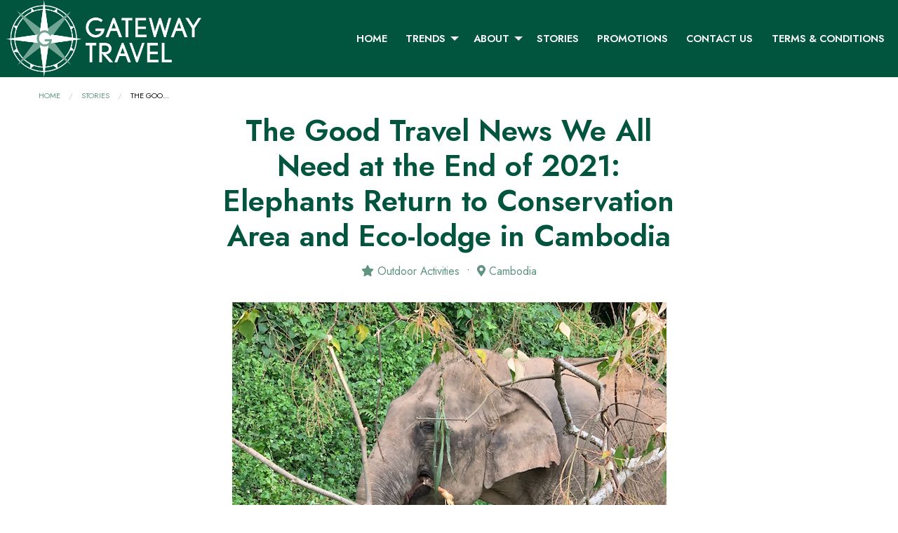

--- FILE ---
content_type: text/html; charset=utf-8
request_url: https://www.gatewaytrvl.com/blog/the-good-travel-news-we-all-need-at-the-end-of-2021-elephants-return-to-conservation-area-and-eco-lodge-in-cambodia
body_size: 7668
content:
<!DOCTYPE html>
<!--[if IE 9]><html class="lt-ie10" lang="en" > <![endif]-->
<html lang="en">
  <head><link phx-track-static rel="stylesheet" href="/application/app-661bd56c782dba41ebd9d8e2a6273b8e.css?vsn=d">
<script phx-track-static type="text/javascript" src="/application/app-6cd98173cc17e65dac3414f2e8b491ab.js?vsn=d">
</script>
<!-- SEO Metadata & Tags: Generated 2025-12-16 00:31:49 -->
<script type="application/ld+json">{"@context":"https://schema.org","@graph":[{"@id":"https://www.gatewaytrvl.com/#blog-1435748","@type":"BlogPosting","articleBody":"Anantara, the luxury hospitality company that connects travellers to the indigenous, grounds guests in authentic luxury, with over 40 hotels and resorts located in Asia, the Middle East and Europe, has had success this year hosting other types of guests – the pachyderm kind. ﻿The company’s charitable foundation, the Golden Triangle Asian Elephant Foundation (GTAEF) works in partnership with local communities on environmental, social and cultural conservation.  As a result of one of those partnered programs, The Cardamom Tented Camp in Cambodia recently recorded the return of a small herd of wild elephants to its conservation area, after elephants had been absent for over five years from the region.  As they are in neighboring Thailand, elephants are a beloved – even sacred – and culturally significant creature in Cambodia, even as their wild populations are threatened by development and the industrialization of processes that used to use working elephants.  In a piece of rare, happy news coming from travel during the pandemic, forest rangers in the conservation area in Cambodia discovered and photographed elephant footprints and droppings. The evidence of elephant inhabitants occurred inside the nearly 45,000-acre forest concession, which the camp protects with help from The Golden Triangle Asian Elephant Foundation (GTAEF).\n\nThroughout the Covid-19 pandemic Anantara guests, via the GTAEF, continued to support the ongoing maintenance of the camp and its team of rangers despite borders being closed to tourism. Anantara Angkor Resort in Siem Reap also donated supplies directly to the eco lodge throughout the past year. \nGTAEF wildlife experts estimate that a herd of nine elephants, consisting of four adult females, their calves, and one young adult elephant, make up the new herd in the conservation area. Members of the herd have also been captured on motion-sensored cameras nearby. The organization hopes the elephants will make themselves at home in the safety and security of the conservation area.\n\nThere’s more good news besides. The Lodge manager, who is also a wildlife photographer and conservationist, reports the return of a group of 15-18 otters to the Preak Tachan river beside the camp. This species of otter is native to Cambodia and is one of three species that are globally threatened and at risk of extinction due to human activities. So their appearance is hoped will allow Cambodia to play a role in the global conservation of otters.\n\nThe Cardamom Tented Camp, is located in Southern Cambodia’s Cardamom Mountain range. It’s a non-profit eco lodge resting within 18,000 hectares of pristine land, and opened in late 2017. Proceeds from the camp are used to fund rangers that patrol the concession, protecting against deforestation and illegal poaching. Since funding began, the protected haven and wildlife in it have thrived. That’s as development has continued in the region. \nGuests often see otters, macaque monkeys, kingfishers and hornbills from their boat when they travel to the camp, which is only accessible by river. The camp offers multiple hiking trails for adventurous guests to join the rangers on guided wildlife and bird spotting hikes through up to 5 miles of forest before returning via kayak with rest stops at the main ranger station in each direction.\n\nIn October, Cardamom Tented Camp was included in the Green Destinations’ Top 100 Destination Sustainability Stories in the world. In 2019 the camp won the PATA Gold Award for Ecotourism and was a top three finalist in the World Travel & Tourism Council’s Tourism for Tomorrow Awards. In the same year, it was listed in National Geographic UK’s invitation-only listing of top 36 eco-hotels around the world that are leading by example. At the end of 2021, Cardamom Tented Camp is once again open and operating with a unique business model. Part of the income from the lodge’s operation goes towards the funding of 12 forest rangers who protect the area from loggers, poachers and river sandbank dredgers. Fully vaccinated travellers can now enter Cambodia and it has nearly 90% of its population fully vaccinated, one of the highest rates in Asia. The ideal time to visit this idyllic corner of the world is between December to April as the southwest Cambodia region near the Thai border enjoys blue skies and rain free days.\nTalk to your travel advisor about planning a visit that supports the wilderness and wildlife of South-East Asia. Start Your Trip!\nImages courtesy Anantara Hotels & Resorts, Cardamom Tented Camp and The Golden Triangle Asian Elephant Foundation (GTAEF).\n","author":[{"@type":"Person","email":"lynn@influenceproductions.com","jobTitle":null,"name":"Lynn Elmhirst"}],"dateModified":"2024-03-19T18:10:47","description":"Anantara, the luxury hospitality company that connects travellers to the indigenous, grounds guests in authentic luxury, with over 40 hotels and resorts located in Asia, the Middle East and Europe, has had success this year hosting other types of guests – the pachyderm kind. ﻿The company’s charitable foundation, the...","headline":"The Good Travel News We All Need at the End of 2021: Elephants Return to Conservation Area and Eco-lodge in Cambodia","image":["https://cdn1.gttwl.net/attachments/Screen_Shot_2021_12_29_at_8_40_43_PM_63808047701376524.png?auto=enhance&q=60&h=630&w=1200"],"mainEntityOfPage":"https://www.gatewaytrvl.com/blog/the-good-travel-news-we-all-need-at-the-end-of-2021-elephants-return-to-conservation-area-and-eco-lodge-in-cambodia","publisher":{"@id":"https://www.gatewaytrvl.com/#organization"}},{"@id":"https://www.gatewaytrvl.com/#organization","@type":"Organization","address":{"@type":"PostalAddress","addressCountry":"CA","addressLocality":"Farmington Hills","addressRegion":"MI","postalCode":"48334","streetAddress":"28470 13 Mile Rd. #200"},"description":null,"email":"info@gatewaytrvl.com","logo":"https://cdn1.gttwl.net/logos/1568835849.4859033.png?auto=enhance&q=60&auto=enhance&q=60","name":"Gateway Travel","sameAs":[],"telephone":"248 432 8600","url":"https://www.gatewaytrvl.com/"}]}</script>
<meta name="tat-analytic-id" content="1435748" />
<meta name="tat-analytic-kind" content="post" />
<meta name="tat-article" content="1435748" />
<meta name="tat-domain" content="gatewaytrvl.com" />
<meta name="tat-id" content="3037" />
<meta name="tat-permalink" content="/blog/the-good-travel-news-we-all-need-at-the-end-of-2021-elephants-return-to-conservation-area-and-eco-lodge-in-cambodia" />
<meta property="og:description" content="Anantara, the luxury hospitality company that connects travellers to the indigenous, grounds guests in authentic luxury, with over 40 hotels and resorts located in Asia, the Middle East and Europe, has had success this year hosting other types of guests – the pachyderm kind. ﻿The company’s charitable foundation, the..." />
<meta property="og:image" content="https://cdn1.gttwl.net/attachments/Screen_Shot_2021_12_29_at_8_40_43_PM_63808047701376524.png?auto=enhance&amp;q=60&amp;h=630&amp;w=1200" />
<meta property="og:image:alt" content="Gateway Travel" />
<meta property="og:image:height" content="630" />
<meta property="og:image:width" content="1200" />
<meta property="og:locale" content="en_US" />
<meta property="og:logo" content="https://cdn1.gttwl.net/logos/1568835849.4859033.png?auto=enhance&amp;q=60&amp;auto=enhance&amp;q=60" />
<meta property="og:site_name" content="Gateway Travel" />
<meta property="og:title" content="The Good Travel News We All Need at the End of 2021: Elephants Return to Conservation Area and Eco-lodge in Cambodia" />
<meta property="og:type" content="article" />
<meta property="og:updated_time" content="2024-03-19T18:10:47" />
<meta property="og:url" content="https://www.gatewaytrvl.com/blog/the-good-travel-news-we-all-need-at-the-end-of-2021-elephants-return-to-conservation-area-and-eco-lodge-in-cambodia" />
<meta property="article:modified_time" content="2024-03-19T18:10:47" />
<meta property="article:published_time" content="2021-12-30T17:13:12" />
<link rel="alternate" type="application/rss+xml" href="https://www.gatewaytrvl.com/rss" />
<link rel="canonical" href="https://www.gatewaytrvl.com/blog/the-good-travel-news-we-all-need-at-the-end-of-2021-elephants-return-to-conservation-area-and-eco-lodge-in-cambodia" />
<link rel="alternate" hreflang="en" href="https://www.gatewaytrvl.com/blog/the-good-travel-news-we-all-need-at-the-end-of-2021-elephants-return-to-conservation-area-and-eco-lodge-in-cambodia" />
<link rel="alternate" hreflang="x-default" href="https://www.gatewaytrvl.com/" />
<meta name="twitter:card" content="summary_large_image" />
<meta name="twitter:description" content="Anantara, the luxury hospitality company that connects travellers to the indigenous, grounds guests in authentic luxury, with over 40 hotels and resorts located in Asia, the Middle East and Europe, has had success this year hosting other types of guests – the pachyderm kind. ﻿The company’s charitable foundation, the..." />
<meta name="twitter:image" content="https://cdn1.gttwl.net/attachments/Screen_Shot_2021_12_29_at_8_40_43_PM_63808047701376524.png?auto=enhance&amp;q=60&amp;h=630&amp;w=1200" />
<meta name="twitter:title" content="The Good Travel News We All Need at the End of 2021: Elephants Return to Conservation Area and Eco-lodge in Cambodia" />
    <meta charset="utf-8">
    <meta http-equiv="x-ua-compatible" content="ie=edge">
    <meta name="viewport" content="width=device-width, initial-scale=1.0" />
    <title>The Good Travel News We All Need at the End of 2021: Elephants Return to Conservation Area and Eco-lodge in Cambodia</title>
    <meta name="description" content="Anantara, the luxury hospitality company that connects travellers to the indigenous, grounds guests in authentic luxury, with over 40 hotels and resorts located in Asia, the Middle East and Europe, has had success this year hosting other types of guests – the pachyderm kind. ﻿The company’s charitable foundation, the...">
    <meta name="keywords" content="safari,featured,adventure,social_good">
    <!-- Foundation 6.4.3 -->
    <link rel="stylesheet" href="https://cdnjs.cloudflare.com/ajax/libs/foundation/6.4.3/css/foundation-float.min.css"/>
    <script src="https://cdnjs.cloudflare.com/ajax/libs/foundation-essential/6.2.2/js/vendor/jquery.js"></script>
    <!-- Google Fonts Jost similar to Nobel Font -->
    <link href="https://fonts.googleapis.com/css2?family=Jost:ital,wght@0,400;0,600;1,400&display=swap" rel="stylesheet">
    <!-- Font Awesome 5.11 -->
    <link src="https://cdnjs.cloudflare.com/ajax/libs/font-awesome/5.11.1/css/all.min.css"/>
    <script src="https://cdnjs.cloudflare.com/ajax/libs/font-awesome/5.11.1/js/all.min.js"></script>
    <!-- Slick Slider Styles 1.9.0 -->
    <link rel="stylesheet" type="text/css" href="https://cdnjs.cloudflare.com/ajax/libs/slick-carousel/1.9.0/slick.css"/>
    <!-- Template Styles -->
    <link rel="stylesheet" href="/css/temp-style.css">
    <!-- Settings Head -->
    
    
    
  </head>
  <body class="loading">
  	<!-- Notice -->
	  
    <!-- Top Bar -->
    <div data-sticky-container>
	    <div class="top-bar" data-sticky data-options="marginTop:0;" style="width:100%">
	    	<div class="top-bar-title">
	    		<span data-responsive-toggle="responsive-menu" data-hide-for="large">
			      <button class="menu-icon" type="button" data-toggle></button>
			    </span>
			    <a href="/">
					  <img src="https://cdn1.gttwl.net/attachments/gatewaytravel.gttwl2.com/ltmq6z/1568835950_original.png" alt="Gateway Travel">
					</a>
	    	</div>
	    	<div id="responsive-menu">
	    		<div class="top-bar-right">
	    			<ul class="dropdown menu" data-dropdown-menu>
	    				<li id="menu_home">
	    					<a href="/">Home</a>
	    				</li>
							
							
							<li id="menu_services">
								<a href="#">Trends</a>
								<ul class="menu vertical">
			          	
				          <li>
										
				          	<a href="/luxury-tours">
				          	
				          		Luxury Tours
				          	</a>
			          	</li>
			          	
				          <li>
										
				          	<a href="/luxury-hotels">
				          	
				          		Luxury Hotels
				          	</a>
			          	</li>
			          	
				          <li>
										
				          	<a href="/luxury-cruises">
				          	
				          		Luxury Cruises
				          	</a>
			          	</li>
			          	
								</ul>
							</li>
							
							<li id="menu_about">
								<a href="#">About</a>
								<ul class="menu vertical">
								  <li><a href="/about-gateway-travel">About Us</a></li>
								  <li><a href="/advisors">Our Team</a></li>
								  <li><a href="/testimonials">Testimonials</a></li>
								</ul>
							</li>
							<li id="menu_blog"><a href="/blog">Stories</a></li>
							<li id="menu_blog"><a href="/promotions">Promotions</a></li>
							
							
							<li id="menu_contact"><a href="/contact">Contact Us</a></li>
							<li><a href="/terms-and-conditions">Terms & Conditions</a></li>
						</ul>
	    		</div>
	    	</div>
	    </div>
    </div>
		<!-- Wrap Content -->
		






<div class="wrap-content">
	<div class="top-page-content">
		<div class="row">
			<div class="columns medium-12">
				<nav aria-label="You are here:" role="navigation">
				  <ul class="breadcrumbs">
				    <li><a href="/">Home</a></li>
				    <li><a href="/blog">Stories</a></li>
				    <li>
				      <span class="show-for-sr">Current: </span> The Goo...
				    </li>
				  </ul>
				</nav>
			</div>
		</div>
	</div>
	<div class="page-title text-center no-padding-top">
		<div class="row">
			<div class="columns medium-8 medium-centered large-7 large-centered">
				<h1>The Good Travel News We All Need at the End of 2021: Elephants Return to Conservation Area and Eco-lodge in Cambodia</h1>
				<p class="post-details">
					
					<span><a href="/blog?category=outdoor-activities"><i class="fas fa-star"></i> Outdoor Activities</a></span>
					
					
					<span><a href="/location/cambodia"><i class="fas fa-map-marker-alt"></i> Cambodia</a></span>
					
				</p>
			</div>
		</div>
	</div>
	<div class="page-content no-padding-top">
		
		<div class="post-media">
			<div class="row">
				<div class="columns medium-11 medium-centered large-9 large-centered">
					
					<img src="https://cdn1.gttwl.net/attachments/Screen_Shot_2021_12_29_at_8_40_43_PM_63808047701376524.png?auto=enhance&q=60" alt="The Good Travel News We All Need at the End of 2021: Elephants Return to Conservation Area and Eco-lodge in Cambodia">
					
				</div>
			</div>
		</div>
		
		<div class="row">
			<div class="columns medium-8 medium-centered large-7 large-centered">
				
				<div class="post-content">
					<div>Anantara, the luxury hospitality company that<strong style="color: rgb(32, 33, 36);"> </strong><span style="color: black;">connects travellers to the indigenous, grounds guests in authentic luxury, with over 40 hotels and resorts located in Asia, the Middle East and Europe, has had success this year hosting other types of guests – the pachyderm kind. </span></div><div><span style="color: black;"><span class="ql-cursor">﻿</span></span></div><div><span style="color: black;">The company’s charitable foundation, </span><a href="https://www.helpingelephants.org/" target="_blank" style="color: black;"><strong>the Golden Triangle Asian Elephant Foundation (GTAEF)</strong></a><span style="color: black;"> works in partnership with local communities on environmental, social and cultural conservation. </span></div><div><span style="color: black;">&nbsp;</span></div><div><span style="color: black;">As a result of one of those partnered programs, The Cardamom Tented Camp in Cambodia recently recorded the return of a small herd of wild elephants to its conservation area, after elephants had been absent for over five years from the region. </span></div><div><span style="color: black;">&nbsp;</span></div><div><span style="color: black;">As they are in neighboring Thailand, elephants are a beloved – even sacred – and culturally significant creature in Cambodia, even as their wild populations are threatened by development and the industrialization of processes that used to use working elephants. </span></div><div><span style="color: black;">&nbsp;</span></div><div style="text-align: justify;"><span style="color: black;">In a piece of rare, happy news coming from travel during the pandemic, </span>forest rangers in the conservation area in Cambodia discovered and photographed elephant footprints and droppings.&nbsp;The evidence of elephant inhabitants occurred inside the nearly 45,000-acre forest concession, which the camp protects with help from The Golden Triangle Asian Elephant Foundation (GTAEF).</div><div style="text-align: justify;"><br></div><div style="text-align: justify;"><img src="https://cdn1.gttwl.net/attachments/Screen_Shot_2021_12_29_at_8_33_51_PM_63808047287173787.png"></div><div style="text-align: justify;"><br></div><div style="text-align: justify;">Throughout the Covid-19 pandemic Anantara guests, via the GTAEF, continued to support the ongoing maintenance of the camp and its team of rangers despite borders being closed to tourism. Anantara Angkor Resort in Siem Reap also donated supplies directly to the eco lodge throughout the past year.&nbsp;</div><div style="text-align: justify;"><br></div><div style="text-align: justify;">GTAEF wildlife experts estimate that a herd of nine elephants, consisting of four adult females, their calves, and one young adult elephant, make up the new herd in the conservation area. Members of the herd have also been captured on motion-sensored cameras nearby. The organization hopes the elephants will make themselves at home in the safety and security of the conservation area.</div><div style="text-align: justify;"><br></div><div style="text-align: justify;"><img src="https://cdn1.gttwl.net/attachments/Screen_Shot_2021_12_29_at_8_36_28_PM_63808047432248435.png"></div><div style="text-align: justify;"><br></div><div style="text-align: justify;">There’s more good news besides. The Lodge manager, who is also a wildlife photographer and conservationist, reports the return of a group of 15-18 otters to the Preak Tachan river beside the camp. This species of otter is native to Cambodia and is one of three species that are globally threatened and at risk of extinction due to human activities. So their appearance is hoped will allow Cambodia to play a role in the global conservation of otters.</div><div style="text-align: justify;"><br></div><div style="text-align: justify;"><img src="https://cdn1.gttwl.net/attachments/Screen_Shot_2021_12_29_at_8_37_44_PM_63808047525424459.png"></div><div style="text-align: justify;"><br></div><div style="text-align: justify;">The Cardamom Tented Camp, is located in Southern Cambodia’s Cardamom Mountain range. It’s a non-profit eco lodge resting within 18,000 hectares of pristine land, and opened in late 2017. Proceeds from the camp are used to fund rangers that patrol the concession, protecting against deforestation and illegal poaching. Since funding began, the protected haven and wildlife in it have thrived. That’s as development has continued in the region.&nbsp;</div><div style="text-align: justify;"><br></div><div style="text-align: justify;">Guests often see otters, macaque monkeys, kingfishers and hornbills from their boat when they travel to the camp, which is only accessible by river. The camp offers multiple hiking trails for adventurous guests to join the rangers on guided wildlife and bird spotting hikes through up to 5 miles of forest before returning via kayak with rest stops at the main ranger station in each direction.</div><div style="text-align: justify;"><br></div><div style="text-align: justify;"><img src="https://cdn1.gttwl.net/attachments/Screen_Shot_2021_12_29_at_8_35_08_PM_63808047358082061.png"></div><div style="text-align: justify;"><br></div><div style="text-align: justify;">In October, Cardamom Tented Camp was included in the Green Destinations’ Top 100 Destination Sustainability Stories in the world. In 2019 the camp won the PATA Gold Award for Ecotourism and was a top three finalist in the World Travel &amp; Tourism Council’s Tourism for Tomorrow Awards. In the same year, it was listed in National Geographic UK’s invitation-only listing of top 36 eco-hotels around the world that are leading by example.</div><div style="text-align: justify;">&nbsp;</div><div style="text-align: justify;">At the end of 2021, Cardamom Tented Camp is once again open and operating with a unique business model. Part of the income from the lodge’s operation goes towards the funding of 12 forest rangers who protect the area from loggers, poachers and river sandbank dredgers.</div><div style="text-align: justify;">&nbsp;</div><div style="text-align: justify;">Fully vaccinated travellers can now enter Cambodia and it has nearly 90% of its population fully vaccinated, one of the highest rates in Asia.&nbsp;The ideal time to visit this idyllic corner of the world is between December to April as the southwest Cambodia region near the Thai border enjoys blue skies and rain free days.</div><div style="text-align: justify;"><br></div><div style="text-align: justify;"><strong>Talk to your travel advisor about planning a visit that supports the wilderness and wildlife of South-East Asia.</strong></div><div style="text-align: justify;">&nbsp;</div><h3 style="text-align: justify;">Start Your Trip!</h3><div><br></div><div><em>Images courtesy Anantara Hotels &amp; Resorts, Cardamom Tented Camp and The Golden Triangle Asian Elephant Foundation (GTAEF).</em></div><div><br></div>
				</div>
				<!-- Related Category of Business -->
				
					
					
				
			</div>
		</div>
	</div>
	<!-- Related Content -->
	
		
		
		<div class="section related-content">
			<div class="section-title text-center">
				<h2 class="uppercase line">Featured</h2>
			</div>
			<div class="section-content">
				<div class="row align-center">
					
					<div class="columns medium-6 large-3 ">
	<div class="related-post text-center">
		
		<a href="/blog/shell-ebrating-world-turtle-day-the-top-10-places-to-travel-to-see-turtles" class="wrap-image">
			<img src="https://cdn1.gttwl.net/attachments/unnamed_46_63883626113547206.jpg?auto=enhance&q=60&h=480&w=640" alt="Shell-ebrating World Turtle Day! The Top 10 Places to Travel to See Turtles"/>
			
		</a>
		
		<h3><a href="/blog/shell-ebrating-world-turtle-day-the-top-10-places-to-travel-to-see-turtles">Shell-ebrating World Turtle Day! The Top 10 Places to Travel to See Turtles</a></h3>
		<p>
	    
	    May 23 is World Turtle Day, to celebrate and protect what may be the planet’s most captivating reptiles. Here are som...
	     
	    <a href="/blog/shell-ebrating-world-turtle-day-the-top-10-places-to-travel-to-see-turtles">learn more</a>
	  </p>
	</div>
</div>
					
					<div class="columns medium-6 large-3 ">
	<div class="related-post text-center">
		
		<a href="/blog/now-you-can-take-an-african-safari-plus-explore-the-seychelles-on-first-of-its-kind-emerald-cruisetour" class="wrap-image">
			<img src="https://cdn1.gttwl.net/attachments/Screenshot_2024_03_23_at_4_42_28_PM_63878445770956812.png?auto=enhance&q=60&h=480&w=640" alt="Now You Can Take an African Safari PLUS Explore the Seychelles on First-of-its-Kind Emerald Cruisetour"/>
			
		</a>
		
		<h3><a href="/blog/now-you-can-take-an-african-safari-plus-explore-the-seychelles-on-first-of-its-kind-emerald-cruisetour">Now You Can Take an African Safari PLUS Explore the Seychelles on First-of-its-Kind Emerald Cruisetour</a></h3>
		<p>
	    
	    They call the Seychelles the ‘Galapagos of the Indian Ocean’, and Emerald Cruises is doubling down on exotic wilderne...
	     
	    <a href="/blog/now-you-can-take-an-african-safari-plus-explore-the-seychelles-on-first-of-its-kind-emerald-cruisetour">learn more</a>
	  </p>
	</div>
</div>
					
					<div class="columns medium-6 large-3 ">
	<div class="related-post text-center">
		
		<a href="/blog/top-countries-for-wildlife-viewing-and-what-to-photograph-there" class="wrap-image">
			<img src="https://cdn1.gttwl.net/attachments/Screenshot_2024_03_14_at_11_31_53_AM_63877650022943057.png?auto=enhance&q=60&h=480&w=640" alt="Top Countries for Wildlife Viewing - and What to Photograph There"/>
			
		</a>
		
		<h3><a href="/blog/top-countries-for-wildlife-viewing-and-what-to-photograph-there">Top Countries for Wildlife Viewing - and What to Photograph There</a></h3>
		<p>
	    
	    Wildlife photography safaris have never been more popular, as constant advances in technology make incredible image c...
	     
	    <a href="/blog/top-countries-for-wildlife-viewing-and-what-to-photograph-there">learn more</a>
	  </p>
	</div>
</div>
					
					<div class="columns medium-6 large-3 end">
	<div class="related-post text-center">
		
		<a href="/blog/what-you-need-to-know-to-climb-mount-kilimanjaro" class="wrap-image">
			<img src="https://cdn1.gttwl.net/attachments/Screenshot_2023_09_27_at_11_01_34_PM_63863089461492994.jpg?auto=enhance&q=60&h=480&w=640" alt="What You Need to Know to Climb Mount Kilimanjaro"/>
			
		</a>
		
		<h3><a href="/blog/what-you-need-to-know-to-climb-mount-kilimanjaro">What You Need to Know to Climb Mount Kilimanjaro</a></h3>
		<p>
	    
	    Hiking up the tallest freestanding mountain in the world is on a lot of people’s travel bucket lists. From BFF getawa...
	     
	    <a href="/blog/what-you-need-to-know-to-climb-mount-kilimanjaro">learn more</a>
	  </p>
	</div>
</div>
					
				</div>
			</div>
		</div>
		
	
</div>
<section class="cta" style="background-image: url(https://cdn1.gttwl.net/attachments/global/1456858736_original.jpeg?auto=enhance&q=60)">
	<div class="section-content">
		<div class="row">
			<div class="columns small-11 small-centered medium-7 medium-offset-5 large-6 large-offset-5">
				
						<h2>Plan Your Best Trip Ever!</h2>
						<p>"Cambodia"</p>
						<form method="get" action="/go">
							<input type="hidden" name="place" value="Cambodia">
							
							<button type="submit" class="button success large round">Let us help</button>
						</form>
				
			</div>
		</div>
	</div>
</section>
<!-- Go to www.addthis.com/dashboard to customize your tools -->
<script type="text/javascript" src="//s7.addthis.com/js/300/addthis_widget.js#pubid=ra-54da828a116c1929"></script>
		<a id="scrollup" class="circle"><i class="fas fa-angle-up"></i></a>
		
		<div class="section text-center agency-logo">
			<div class="row">
				<div class="columns medium-8 medium-centered">
					<img src="https://cdn1.gttwl.net/attachments/66f178e5-6790-4098-b752-17e18b0434fd.png" alt="Virtuoso">
				</div>
			</div>
		</div>
		<!-- Footer -->
		<footer id="footer">
			<div class="row">
				<div class="columns medium-4">
					<h3>Contact Information</h3>
					<address>
						
	          <abbr title="Address">A:</abbr> 28470 13 Mile Rd. #200, Farmington Hills, MI, 48334<br>
						
						
						<abbr title="Phone">PH:</abbr> <a href="tel:248 432 8600">248 432 8600</a><br>
						
						
						<abbr title="Email">E:</abbr> <a href="mailto:info@gatewaytrvl.com">info@gatewaytrvl.com</a><br>
					</address>
				</div>
				<div class="columns medium-3">
					<h3>Quick Links</h3>
					<ul class="no-bullet">
						<li><a href="/about-gateway-travel">About Us</a></li>
						<li><a href="/contact">Contact Us</a></li>
						<li><a href="/terms-and-conditions">Terms & Conditions</a></li>
						<li><a href="/books" target="_blank">Guides</a></li>
						<li><a href="/virtuoso-wanderlist">Virtuoso Wanderlist</a></li>
					</ul>
				</div>
				<div class="columns medium-2">
					<h3>Follow Us</h3>
					<div class="social-section">
						
			      <a href="https://www.facebook.com/GatewayTravelMI" target="_blank"><i class="fab fa-facebook-f"></i></a>
			      
			      
			      
			      <a href="https://www.instagram.com/gatewaytrvlservice/" target="_blank"><i class="fab fa-instagram"></i></a>
			      
			      
			      
			      
			      
					</div>
				</div>
				<div class="columns medium-3">
					<h3>Sign up for our Newsletter</h3>
					<a class="button success expanded" data-open="subscribe">Subscribe</a>
				</div>
			</div>
			<!-- If footer logos use the following code
			<div class="footer-logos text-center">
			  <img src="logo image" alt="logo name">
			</div> -->
			
			<hr>
			<div class="row">
				<div class="columns medium-12">
					<div class="credits text-center">
						&copy;2025 All Rights Reserved &middot; Powered by <a href="https://www.travelagencytribes.com/" target="_blank">Travel Agency Tribes</a>
					</div>
				</div>
			</div>
		</footer>
		<!-- Modal Subscribe -->
		<div class="reveal" id="subscribe" data-reveal>
		  <div class="row collapse">
		  	<div class="columns medium-6">
		  		<div class="subscribe-img">
		  		</div>
		  	</div>
		  	<div class="columns medium-6">
		  		<div class="subscribe-form">
			  		<div class="text-center">
			  			<h3>Sign Up For Our Newsletter</h3>
			  		</div>
			  		<form method="post" action="/api/post/create">
<input type="hidden" name="authenticity_token" value="ZzAvNho9F34hJQB6FQYyOSwJAHluC0xcWSXaQZSSiIqLCpeNuyaHCax-" />
<input type="hidden" name="apikey" value="gatewaytrvl.com" />
<input type="text" name="_gttwl_hnp" class="gttwlhnp" tabindex="-1" autocorrect="off" spellcheck="false" autocomplete="off" readonly onfocus="this.removeAttribute('readonly');" />


											      <input type="hidden" name="success_url" value="/thank-you">
				      <input type="hidden" name="failure_url" value="/">
				      <input type="hidden" name="title" value="Savvy Traveller Newsletter">
				      <input type="hidden" name="kind" value="lead">
				      <input type="hidden" name="user_tags" value="savvy">
				      <input type="text" name="first_name" placeholder="First Name" required>
				      <input type="text" name="last_name" placeholder="Last Name" required>
				      <input type="email" name="email" placeholder="Enter Email" required>
				      <button class="button success expanded" type="button" onclick="submit();">Subscribe</button>
				    </form>
				  </div>
		  	</div>
			</div>
		  <button class="close-button" data-close aria-label="Close modal" type="button">
		    <span aria-hidden="true">&times;</span>
		  </button>
		</div>
		<script src="https://ajax.googleapis.com/ajax/libs/jquery/1.11.2/jquery.min.js"></script>
		<!-- Foundation 6.4.3 Js -->
    <script src="https://cdnjs.cloudflare.com/ajax/libs/foundation/6.4.3/js/foundation.min.js"></script>
    <!-- Slick Slider Js 1.9.0 -->
    <script type="text/javascript" src="https://cdnjs.cloudflare.com/ajax/libs/slick-carousel/1.9.0/slick.js"></script>
    <!-- Template Js -->
    <script src="/js/temp-custom.js"></script>
    <!-- GreenSock TweenMax -->
    <script src="https://cdnjs.cloudflare.com/ajax/libs/gsap/1.18.2/TweenMax.min.js"></script>
    <!-- ScrollMagic -->
    <script src="https://cdnjs.cloudflare.com/ajax/libs/ScrollMagic/2.0.5/ScrollMagic.min.js"></script>
    <!-- ScrollMagic GreenSock Plugin -->
    <script src="https://cdnjs.cloudflare.com/ajax/libs/ScrollMagic/2.0.5/plugins/animation.gsap.js"></script>
    <script src="/js/scrollmagic-main.js"></script>
    <!-- Settings Footer -->
    
  </body>
</html>

--- FILE ---
content_type: text/css
request_url: https://www.gatewaytrvl.com/application/app-661bd56c782dba41ebd9d8e2a6273b8e.css?vsn=d
body_size: -36
content:
.gttwlhnp{position:absolute!important;display:none!important;visibility:hidden!important;user-select:none!important}.pac-container{background-color:#fff;border-radius:12px;box-shadow:0 4px 12px #00000026;z-index:99999;font-family:Inter,sans-serif}.pac-item{padding:3px 8px;cursor:pointer}.pac-item:hover{background-color:#f5f5f5}.pac-item-query{font-weight:600;color:#333}


--- FILE ---
content_type: text/css; charset=utf-8
request_url: https://www.gatewaytrvl.com/css/temp-style.css
body_size: 5919
content:
/**** Foundation 6 ***/
/**** General Styles ***/
html, body {
  -webkit-text-size-adjust:100%;
  -ms-text-size-adjust:100%;
  height: 100%;
  min-height: 100%;
  margin: 0;
  padding: 0;
  text-rendering: optimizelegibility;
}
body {
  background-color:#fff;
  font-family: 'Jost', sans-serif;
  font-size: 92%;
  font-weight: 400;
  color: #2F2F2F;
}
h1,h2,h3,h4,h5,h6 {
  font-family: 'Jost', sans-serif;
  font-weight: 600;
}
.breadcrumbs {
  padding-left: 0;
  padding-right: 0;
  border: none;
  background-color: transparent;
  margin:0;
}
.breadcrumbs a, a {
  color: #60947F;
  -o-transition: all 1s;
  -moz-transition: all 1s;
  -webkit-transition: all 1s; /* Safari */
  transition: all 1s;
}
a:hover, a:focus {color: #F15323;}

.callout {margin-bottom: 0;}

.no-padding-bottom {padding-bottom: 0 !important;}

.no-padding-top {padding-top: 0 !important;}

.no-padding-left {padding-left: 0 !important;}

.no-padding-right {padding-right: 0 !important;}

.no-border {border: 0 !important;}

.uppercase {text-transform: uppercase;}

.circle {
  -moz-border-radius: 300px;
  -webkit-border-radius: 300px;
  border-radius: 300px;
}
.button {
  font-weight: 900;
  -moz-border-radius: 300px;
  -webkit-border-radius: 300px;
  border-radius: 300px;
  letter-spacing: .03rem;
}
.button:hover, .button:focus {text-decoration: none;}

.button.large {font-size: 1.1rem;}

.button.success {
  color: #fff;
  background-color: #F15323;
}
.button.success:hover, .button.success:focus {
  color: #fff;
  background-color: #01543E;
}
.button.empty {
  background-color: transparent;
  color: #F15323;
  border: 2px solid #F15323;
}
.button.empty:hover, .button.empty:focus {
  color: #fff;
  background-color: #F15323;
}
.button.empty.black {
  color: #333;
  border: 2px solid #333;
}
.button.empty.black:hover, .button.empty.black:focus {
  background-color: #333;
  color: #fff;
}
.links-group {
  display: block;
  padding: 1em 0;
}
.links-group .button {margin: 0 1em 0 0;}

blockquote {
  font-style: italic;
  border: none;
  padding: 0 0 0 2rem;
  margin: 1.5rem 0;
  position: relative;
  display: inline-block;
  width: 100%;
}
blockquote:before {
  content:'“';
  font-size: 370%;
  position: absolute;
  top: 0;
  left: 0;
  line-height: 1;
  font-family: Georgia, serif;
}
[type=color], [type=date], [type=datetime-local], [type=datetime], [type=email], [type=month], [type=number], [type=password], [type=search], [type=tel], [type=text], [type=time], [type=url], [type=week], select, textarea {
  -webkit-border-radius: 20px;
  -moz-border-radius: 20px;
  border-radius: 20px;
}
textarea {min-height: 135px;}

.bg-overlay-dark {background-color: rgba(0,0,0,.4);}

/**** Top Bar ***/
.top-bar {
  background-color: transparent;
  transition: all 0.2s linear;
  padding-top: 0;
  padding-bottom: 0;
  display: inline-table;
  width: 100%;
  z-index: 99;
  position: relative;
}
.top-bar.is-stuck {
  background-color: #01543E;
}
.top-bar .top-bar-title {
  padding-top: 0;
  padding-bottom: 0;
}
.top-bar .menu {background-color: transparent;}

.top-bar .menu>li>a {
  color: #fefefe;
  text-transform: uppercase;
  font-weight: 600;
}
.top-bar .menu>li>a:hover {color: #72A493;}

.top-bar .menu>li>a.button {
  background-color: transparent;
  border: 2px solid #fefefe;
}
.top-bar .menu>li>a.button:hover {
  border-color: #fff;
  background-color: #fff;
  color: #F15323;
}
.dropdown.menu>li.is-dropdown-submenu-parent>a:after {
  border-color: #eee transparent transparent;
}
.is-dropdown-submenu {
  border: none;
  min-width: inherit;
  text-align: right;
}
.top-bar .menu.is-dropdown-submenu {
  background-color: rgba(0,0,0,.8);
}
.top-bar .menu.is-dropdown-submenu>li>a:hover {
  background-color: rgba(255,255,255,.2);
  text-decoration: none;
}
/**** Content ****/
.wrap-content {
  min-height: 100%;
  display: block;
  width: 100%;
  font-size: 120%;
}
.wrap-content:before {
  content:'';
  position: relative;
  display: block;
  width: 100%;
  top: 0;
  background-color: #01543E;
}
.wrap-content.with-img:before {height:0;}

.page-title {
  padding: 2.5rem 0 2rem;
  position: relative;
}
.with-img .page-title {
  padding-top: 13rem;
  padding-bottom: 10rem;
  color: #fff;
  text-shadow: 1px 1px 3px rgba(0,0,0,.3);
  background-color: rgba(0,0,0,.3);
}
.bg-page-title {
  background-position: center;
}
.page-title h1 {
  margin: 0;
  line-height: 1.2;
  color: #01543E;
}
.with-img .page-title h1 {
  color: #fff;
}
.page-title p {margin: .75rem 0 0; font-size: 110%;}

.page-title p.post-details {font-size: 90%;}

.page-title p>span {display: inline-block; margin: 0;}

.page-title p>span:before {content:'•'; padding: 0 .65em 0 .3em;}

.page-title p>span:first-child:before {display: none;}

.page-title .button {margin-top: .75rem;}

.page-content {
  padding: 2em 0;
}
.top-page-content {
  padding: 1em 0;
}
.virtuoso-video {
  padding: 2em 0;
}
/***** Virtuoso Amenities *****/
.section.amenities {
  padding: 3.5em 0 3em;
  color: #fff;
  background-color: #261F30;
}
.amenities .section-title h3 {color: #fff; font-size: 150%;}

.amenities .section-title .svg-inline--fa {
  font-size: 200%;
  margin-bottom: .5em;
}
.search-form .input-group-field{
  -moz-border-radius: 300px 0 0 300px;
  -webkit-border-radius: 300px 0 0 300px;
  border-radius: 300px 0 0 300px;
  height: 1.85rem;
  font-size: 90%;
  border-right: 0;
}
.search-form .input-group-button button {
  -moz-border-radius: 0 300px 300px 0;
  -webkit-border-radius: 0 300px 300px 0;
  border-radius: 0 300px 300px 0;
  height: 1.85rem;
  font-size: 90%;
  background-color: #fff;
  color: #363636;
  border-style: solid;
  border-width: 1px 1px 1px 0;
  border-color: #cacaca;
}
/**** Index ****/
.main-video {
  overflow: hidden;
  top: 0;
  left: 0;
  width: 100%;
  height: 100vh;
  transition: transform linear;
}
.main-video:before {
  content:'';
  position: absolute;
  top:0;
  left:0;
  width:100%;
  height:100%;
  z-index:1;
  background-color: rgba(0,0,0,.3);
}
#myVideo {
  position: absolute;
  top: 50%;
  left: 50%;
  min-width: 100%;
  min-height: 100%;
  -webkit-transform: translateX(-50%) translateY(-50%);
  transform: translateX(-50%) translateY(-50%);
  background-image: url(https://cdn1.gttwl.net/attachments/video_screenshot_63761436693582130.jpg);
  background-size: cover;
  background-position: center;
  background-color: #111;
}
.video-slider.slick-slider {
  margin-bottom: 0;
}
.video-headline {
  position: absolute;
  top: 50%;
  left: 50%;
  margin-right: -50%;
  transform: translate(-50%, -50%);
  width: 90%;
  max-height: 90%;
  margin: 0;
  color: #fff;
  z-index:3;
}
.video-headline h1 {
  line-height: 1.2;
  text-shadow: 2px 2px 2px rgba(0,0,0,.3);
  font-weight: 300;
  text-transform: uppercase;
}
.video-headline .button {
  margin: .5em 0 0;
}
.bcg {
  background-size: cover;
  background-position: center;
  position: absolute;
  width: 100%;
  height: 150%;
  top: 0;
  z-index: 1;
  opacity: 0.7;
}
.after-intro {
  background-color: #fff;
  position: relative;
  z-index:3;
}
/**** Section ****/
.section {
  display: block;
  padding: 3rem 0;
  position: relative;
}
.section.specialties {
  padding: 2.75rem 1rem;
}
.section-title, .section-content {
  display: block;
  padding: .85rem 0;
  position: relative;
}
.section-title h2, .section-title h3, .section-title h4 {
  font-weight: 400;
  font-size: 150%;
  position: relative;
  overflow: hidden;
}
.line:before, .line:after {
  background-color: #363636;
  content: '';
  display: inline-block;
  height: 1px;
  position: relative;
  vertical-align: inherit;
  width: 50%;
  bottom: .3em;
  opacity: .4;
}
.agency-intro .line:before, .agency-intro .line:after {
  background-color: #bfbfbf;
}
.line:after {
  left: 1.5em;
  margin-right: -50%;
}
.line:before {
  right: 1.5em;
  margin-left: -50%;
}
.agency-logo img {max-height: 100px;}

.agency-intro {
  background-color: #01543E;
  color: #fff;
}
.guide img {margin-bottom: 1em;}

.how-work-step {padding: 1em 0;}

.how-work-step h4 {font-size: 300%;}

.how-work-step .svg-inline--fa {
  font-size: 400%;
  margin: .5em 0;
}

/**** Thumb Styles ****/
.thumb-style {
  position: relative;
  display: block;
  background-color: #000;
  overflow: hidden;
}
.thumb-style img {
  opacity: .75;
  transition: all 0.6s linear;
  width: 100%;
}
.thumb-style:hover img {
  opacity: 1;
}
.thumb-style-content {
  position: absolute; 
  bottom: 0;
  width: 100%;
  padding: 15px 0;
  z-index: 3;
  text-align: center;
  background: transparent;
  transition: all 0.6s linear;
}
.thumb-style-content h3 {
  color: #fff;
  text-shadow: 2px 2px 5px rgba(0,0,0,.3);
  line-height: 1.2;
  margin: 0;
  font-size: 156%;
}
.thumb-style-content a {
  color: #fff;
}
.thumb-style .button {
  position: relative;
  margin-top: .5em;
  top: 120px;
}
.thumb-style:hover .button {
  animation-name: movetop;
  animation-duration: 1s;
  top: 0;
}
.thumb-style:hover .thumb-style-content {
  background-color: rgba(0,0,0,.5);
}

/**** Supplier List ****/
.suppliers-list {
  padding: 1rem 0 2rem;
}
.suppliers-list a {
  display: inline-block;
  width: 100%;
  background-color: #fff;
  border: 1px solid #dedede;
  -mozborder-radius: 5px;
  -webkit-border-radius: 5px;
  border-radius: 5px;
  position: relative;
  height: 120px;
  margin-bottom: 1rem;
  transition: all 0.4s ease-in-out;
}
.suppliers-list a:hover {
  -moz-box-shadow: inset 0 0 10px rgba(0,0,0,.3);
  -webkit-box-shadow: inset 0 0 10px rgba(0,0,0,.3);
  box-shadow: inset 0 0 10px rgba(0,0,0,.3);
}
.suppliers-list a img {
  position: absolute;
  top: 50%;
  left: 50%;
  margin-right: -50%;
  transform: translate(-50%, -50%);
  max-width: 90%;
  max-height: 90%;
  margin: 0;
}
.supplier-logo {margin-bottom: 1.5em;}

.supplier-logo img {max-height: 90px;}

/**** Contact Page ****/
#contact-page .bg-page-title {
  background-image: url(https://cdn1.gttwl.net/attachments/virtuosotravel2.gttwl2.com/ltmq6z/1533912504_original.jpeg);
}
#experience-page .bg-page-title {
  background-image: url(https://cdn1.gttwl.net/attachments/virtuosotravel2.gttwl2.com/ltmq6z/1533912503_original.jpeg);
}
.contact-info dd, .contact-info dt {
  margin-bottom: .85rem;
}
.contact-info dd, .contact-info dd a, .contact-info dd span, .contact-info dd address {
  overflow: hidden;
  font-size: 93%;
}
.contact-info dd .svg-inline--fa {
  padding-right: 10px;
  font-size: 200%;
  float: left;
  width: 30px;
}
.contact-info a {
  color:#363636;
  text-decoration: underline;
}
/******Profile Page******/
.profile dd {margin-bottom: 1em;}

.profile-photo img {width: 100%;}

.profile-social a {
  display: inline-block;
  width: 45px;
  height: 45px;
  line-height: 45px;
  margin: 0 6px 10px 0;
  text-align: center;
  background-color: #363636;
  color: #fff;
}
.profile-social a:hover {
  background-color: #F15323;
}
.tabs {border: none; background: transparent;}

.tabs-content {border: none; background: transparent; margin-top: 1em;}

.tabs-panel {padding: 0;}

.tabs-title>a {
  text-transform: uppercase; 
  color:#F15323; 
  padding: .75rem 1.25rem;
  -moz-border-radius: 200px;
  -webkit-border-radius: 200px;
  border-radius: 200px;
  margin-right:.3rem;
  border-width: 2px;
  border-style: solid;
  border-color: transparent;
}
.tabs-title>a:hover, .tabs-title>a:focus, .tabs-title>a[aria-selected=true] {
  color:#F15323;
  border-color: #F15323;
  background-color: transparent;
}
/**** Blog Page ****/
#blog-page .bg-page-title {
  background-image: url(https://cdn1.gttwl.net/attachments/virtuosotravel2.gttwl2.com/ltmq6z/1562084706_original.jpeg);
}
/**** Destination Page ****/
#destinations .bg-page-title {
  background-image: url(https://cdn1.gttwl.net/attachments/yourcruisetravelexpert.gttwl2.com/ltmq6z/1498857673_original.jpeg);
}
/**** Attractions Page ****/
#attractions .bg-page-title {
  background-image: url(https://photos.gttwl.net/original/gttwl/attachments/global/1522684993_original.jpeg);
}
/**** Posts ****/
.post {margin-bottom: 2rem;}

.posts-list {padding: 0 0 2rem;}

.firstcharacter {
  color: #000;
  float: left;
  font-family: 'Jost', sans-serif;
  line-height: 1;
  padding-right: 8px;
}
.thumbnail {
  border: 0;
  -moz-border-radius: 3px;
  -webkit-border-radius: 3px;
  border-radius: 3px;
  overflow: hidden;
  box-shadow: rgba(0, 0, 0, 0.09) 0px 1px 10px 0px;
  background-color: #fff;
  -o-transition: all 2s;
  -moz-transition: all 2s;
  -webkit-transition: all 2s; /* Safari */
  transition: all 2s;
}
.thumbnail:hover {
  background-color: #efefef;
}
.thumb-img img {width: 100%;}

.thumb-content {
  padding: .85rem 1rem;
}
h2.thumb-title, h4.thumb-title {
  margin: 0;
  font-size: 125%;
  font-weight: 400;
  letter-spacing: -.025rem;
}
.thumb-details {
  display: inline-block;
  width: 100%;
  color: #888;
  margin-top: .5em;
}
.thumb-details span {
  display: inline-block;
  vertical-align: top;
  font-size: 67%;
  text-transform: uppercase;
  margin: 0 .5rem .85rem 0;
}
.agent .thumb-details span {
  margin-right: 0;
  line-height: 1.3;
}
.thumb-content .button {margin: 0;}

.thumb-content p:not(.thumb-summary) {font-size: 90%; margin: .85em 0 0; line-height: 1.5;}

.thumb-summary {font-size: 94%; line-height: 1.45;}

.post-details span {
  display: inline-block;
  margin: 0 .5rem;
} 
.post-details span i {
  margin-right: .25rem;
}
.post-media {
  margin-bottom: 1.5rem;
  text-align: center;
}
.post-media img {
  min-width: none;
}
.post-summary {
  font-size: 150%;
  line-height: 1.4;
  margin-bottom: 1.5rem;
  color: #000;
}
.post-content h1, .post-content h2, .post-content h3, .post-content h4, .post-content h5 {
  font-weight: 400;
  color: #000;
  letter-spacing: normal;
  margin-bottom: 1rem;
}
.post-content p, .post-content li, .post-content>div, .post>div, .post li {
  font-size: 106%;
  line-height: 1.5;
  margin-bottom: 1.2rem;
}
.post img, .post-content img {
  max-width: 100%;
  text-align: center;
  margin-left: auto;
  margin-right: auto;
  display: block;
}
.post p > img, .post-content p > img {
  margin-bottom: 0;
}
.post iframe, .post-content iframe {width: 100% !important;}

.post-cta {padding: 1.5em 0 .6em;}

.post-disclaimer {
	font-size: 80%;
	color: #999; 
	font-family: 'Jost', sans-serif;
}
.post-disclaimer>div {margin-bottom: 1em;}

.sticky, .sticky-container {width: 100%;}

.sticky.is-stuck {margin: 0!important;}

.is-stuck .post-cta {
  background-color: #333;
  color: #fff;
  margin-top: 110px;
}
.post-cta {
  padding: .6em 0;
  width: 100%;
}
.post-cta p {font-size: 150%; line-height: 1.3; margin-bottom: 0;}

.post-cta .button {text-transform: uppercase; margin-bottom: 0;}

.product-length {
  padding-right: 1rem;
  padding-bottom: .5rem;
  border-right: 1px solid #333;
  text-align: center;
}
.product-length span {
  display: block;
  font-weight: 100;
  font-size: 270%;
  line-height: 1.1;
}
.product-length small {
  display: block;
  line-height: 1;
}
/******Media Object Posts******/
.media-object h4 {
  font-size: 120%;
  line-height: 1.2;
}
/**** Related Posts ****/
.related-post {
  margin-bottom: 1rem;
}
.related-post a.wrap-image {
  background-color: #000;
  margin-bottom: 1rem;
  display: block;
  overflow: hidden;
  position: relative;
}
.related-post img {
  width: 100%;
  -o-transition: all 2s;
  -moz-transition: all 2s;
  -webkit-transition: all 2s; /* Safari */
  transition: all 2s;
  opacity: .7;
}
.related-post img:hover {
  opacity: 1;
}
.wrap-image .svg-inline--fa {
  position: absolute;
  color: #fff;
  font-size: 300%;
  top: 50%;
  left: 50%;
  margin-right: -50%;
  transform: translate(-50%, -50%);
  text-shadow: 3px 3px 10px rgba(0,0,0,.5);
  transition: all 0.4s ease-in-out;
}
.wrap-image:hover .svg-inline--fa {
  color: rgba(255,255,255,.5);
  text-shadow: none;
}
.related-post h3 {
  font-size: 120%;
  font-weight: 400;
  margin-bottom: .56rem;
  line-height: 1.2;
}
.related-post h3 a:hover, .related-post h3 a:focus {
  color: #F15323;
  text-decoration: none;
}
.related-post p {
  font-size: 90%;
}
.related-post .post-kind {
  display: block;
  font-size: 85%;
  margin-bottom: .85rem;
  color: #666;
}
/**** Subscribe Modal ****/
.reveal#subscribe {
  padding: 0;
}
.subscribe-img {
  background-image: url(https://cdn1.gttwl.net/attachments/geryvaltiner.gttwl2.com/ltmq6z/1492104756_large.jpeg);
  background-size: cover;
  background-position: center;
}
.subscribe-form {
  padding: 1rem;
}
.subscribe-form h3 {
  font-size: 1.5rem;
  line-height: 1.1;
}
#subscribe .close-button {
  top: .15rem;
  right: .5rem;
}
/**** Slider ****/
.wrap-slider {
  position: relative;
}
.index-slider {
  position: relative;
  overflow: hidden;
}
.index-slider .single-slider {
  background-size: cover;
  background-position: center;
  position: relative;
}
.single-slider:after {
  content:'';
  position: absolute;
  display: block;
  width: 100%;
  height: 100%;
  top: 0;
  background-color: rgba(0,0,0,.3);
  z-index:1;
}
.slider-link {
  display: block;
  width: 100%;
  height: 100%;
  position: absolute;
  top: 0;
  z-index:88;
}
.slide-caption {
  position: absolute;
  width: 100%;
  text-align: center;
  color: #fff;
  z-index:2;
  text-shadow: 2px 2px 15px rgba(0,0,0,.3);
}
.slide-caption h1, .slide-caption h2, .slide-caption h3 {
  margin-top: 0;
  line-height: 1.3;
  color: #fff;
}
.slide-caption p {
  font-size: 120%;
}
.slide-caption i {
  font-size: 500%;
}
.index-slider .slide-caption img {
  margin-left: auto;
  margin-right: auto;
  max-height: 100px;
}
.single-style a {position: relative; display: block; background-color: #fff;}

.single-style a p {
  position: absolute;
  text-align:center;
  top: 50%;
  left: 50%;
  transform: translate(-50%, -50%);
  width: 90%;
  margin: 0;
  font-family: 'Jost', sans-serif;
  font-weight: 600;
  font-size: 180%;
  color: #000;
  line-height: 1.1;
  opacity: 1;
  -o-transition: all 2s;
  -moz-transition: all 2s;
  -webkit-transition: all 2s; /* Safari */
  transition: all 2s;
}
.single-style img {
  opacity: .4;
  -o-transition: all 2s;
  -moz-transition: all 2s;
  -webkit-transition: all 2s; /* Safari */
  transition: all 2s;
}
.single-style a:hover img {opacity:1;}

.single-style a:hover p {opacity:0;}

/* Arrows */
.slick-prev, .slick-next {
  position: absolute;
  top:50%;
  font-size: 0;
  line-height: 0;
  padding: 0;
  width: 40px;
  height: 40px;
  margin-top: -20px;
  background-color: #fff;
  border-color: transparent;
  -webkit-border-radius: 200px;
  -moz-border-radius: 200px;
  border-radius: 200px;
  z-index: 1;
  cursor:pointer;
  box-shadow: 1px 1px 2px rgba(0,0,0,.3);
}
.slick-prev {left: -20px;}

.slick-next {right: -20px;}

.slick-prev:hover, .slick-next:hover,
.slick-prev:active, .slick-next:active,
.slick-prev:focus, .slick-next:focus {
  background-color: #F15323;
  border: none;
}
.slick-prev:before, .slick-next:before {
  content:'';
  display: block; 
  width: 8px; 
  height: 8px;
  -ms-transform: rotate(45deg);
  -webkit-transform: rotate(45deg);
  transform: rotate(45deg);
  border-color: #333;
  border-style: solid;
  margin: 15px;
}
.slick-prev:before {border-width: 0 0 2px 2px;}

.slick-next:before {border-width: 2px 2px 0 0;}

/* Dots */
.slick-slider {
	margin-bottom: 30px;
}
.slick-dots {
  position: absolute;
  bottom: 5px;
	display: block;
	width: 100%;
  padding: 0;
	list-style: none;
	text-align: center;
	margin: 0;
	z-index:5;
}
.slick-dots li {
  position: relative;
	display: inline-block;
	width: 20px;
  height: 20px;
  margin: 0 5px;
  padding: 0;
	cursor: pointer;
}
.slick-dots li button {
  font-size: 0;
  line-height: 0;
	display: block;
	width: 20px;
  height: 20px;
  padding: 5px;
	cursor: pointer;
	color: transparent;
  border: 0;
  outline: none;
  background: transparent;
}
.slick-dots li button:hover, .slick-dots li button:focus {
  outline: none;
}
.slick-dots li button:hover:before,.slick-dots li button:focus:before {
	opacity: 1;
}
.slick-dots li button:before {
  line-height: 10px;
	position: absolute;
  top: 0;
  left: 0;
  width: 10px;
  height: 10px;
  content: '•';
  text-align: center;
  opacity: .25;
  background-color: #fff;
  -webkit-font-smoothing: antialiased;
  -moz-osx-font-smoothing: grayscale;
  border-radius: 20px;
}
.slick-dots li.slick-active button:before {
  opacity: .75;
  background-color: #fff;
}

/**** CTAs ****/
.cta {
  background-size: cover;
  background-position: center;
  background-attachment: fixed;
  background-repeat: no-repeat;
  position: relative;
}
.cta:before {
  content:'';
  position: absolute;
  width: 100%;
  height: 100%;
  background-color: rgba(0,0,0,.4);
  top: 0;
  left: 0;
  z-index: 0;
}
.cta .section-content {
  color: #fff;
  padding: 4em 0;
}
.cta h2 {
  line-height:1.2;
}

/**** Footer ***/
#footer {
  background-color: #303030;
  color: #eee;
  padding: 2rem 0;
  font-size: 90%;
  position: relative;
  z-index:3;
}
#footer h3 {font-size: 1.3rem;}

#footer address {margin-bottom: 1rem;}

#footer a, #footer abbr {color: #eee;}

#footer a:hover {
  color: #fff;
  text-decoration: underline;
}
.social-section a {
  font-size: 130%;
  display: inline-block;
  vertical-align: top;
  padding: 0 .35rem;
}
#footer form .button {
  margin-bottom: .3rem;
  background-color: #888;
}
#footer form .button:hover, #footer form .button:focus {
  background-color: #F15323;
}
#footer hr {border-color: #555;}

.footer-logos {
  display: block;
  padding: 1em 0 0;
  background-color: #fff;
  margin-top: 1em;
  margin-bottom: 1.5em;
}
.footer-logos img {
  display: inline-block;
  vertical-align: top;
  margin: 0 .5em .65em;
  height: 50px;
}
.credits {font-size: 80%;}

#scrollup{
  background-color: #2F2F2F;
  color: #ddd;
  position:fixed;
  text-align: center;
  bottom:50px;
  right:20px;
  display:none;
  transition: all 0.2s linear;
  z-index: 99;
  width: 40px;
  height: 40px;
}
#scrollup:hover{
  background-color: #000;
  color: #fff;
}
#scrollup .svg-inline--fa {
  line-height: 37px;
  font-size: 120%;
  margin-top: 10px;
}


/*******************************
          Responsive
*******************************/
/* max-width 640px, mobile-only styles, use when QAing mobile issues */
@media only screen and (max-width: 40em) {
  .top-bar {
    padding-left: 0;
    padding-right: 0;
  }
  .top-bar .top-bar-title {
    padding-left: 1rem;
  }
  .top-bar-title img {
    max-height: 85px;
  }
  #responsive-menu .top-bar-right {
    background-color: #01543E;
    margin-top: -85px;
    padding-top: 90px;
    padding-bottom: 1rem;
  }
  .menu-icon {
    top: 38px;
  }
  .top-bar .menu>li {
    display: block;
  }
  .top-bar .menu>li>a:hover {
    background-color: #000;
  }
  .top-bar .menu>li>a.button {
    margin-left: 1rem;
    margin-right: 1rem;
  }
  .is-dropdown-submenu {
    position: relative;
  }
  .wrap-content {
    margin-top: -85px;
  }
  .wrap-content:before {
    height: 85px;
  }
  .main-video {
    background-image: url(https://cdn1.gttwl.net/attachments/eiffel_screenshot_63761440575876185.jpg);
    background-position: center;
    background-size: cover;
  }
  #myVideo {
    display: none;
  }
  .video-slider {
    display: none;
  }
  .slide-caption {
    top: 20%;
  }
  .slide-caption h2 {
    font-size: 1.8rem;
  }
  .index-slider .single-slider {
    height: 490px;
  }
  .guide img {
    max-width: 80%;
  }
  .bg-page-title {
    background-size: 180%;
  }
  .page-title h1 {
    font-size: 1.75rem;
  }
  .section-title, .section-title .text-right {
    text-align: center !important;
  }
  .cta h2, .intro-content h2 {
    font-size: 200%;
  }
  .cta p, .intro-content p {
    font-size: 110%;
  }
  .firstcharacter {
    font-size: 400%;
  }
  .subscribe-img {
    height: 200px;
  }
  #footer .columns {
    margin-bottom: 1.5rem;
  }
} 
/* min-width 641px, medium screens */
@media only screen and (min-width: 40.063em) {
  .no-js [data-responsive-toggle] {
    display: none;
  }
  .wrap-content {
    margin-top: -110px;
  }
  .wrap-content:before {
    height: 110px;
  }
  .top-bar .menu>li>a {
    padding-left: .7rem;
    padding-right: .7rem;
    font-size: 100%;
  }
  .top-bar-title img {
    max-height: 110px;
  }
  .is-dropdown-submenu>li {
    width: 220px;
  }
  .slide-caption {
    top: 30%;
  }
  .slide-caption h2 {
    font-size: 2.6rem;
  }
  .index-slider .single-slider {
    height: 550px;
  }
  .bg-page-title {
    background-size: 100%;
    animation-name: movebg;
    animation-duration: 4s;
  }
  .page-title h1 {
    font-size: 2.65rem;
  }
  .subscribe-img {
    height: 360px;
  }
  .search-form .input-group {
    margin-bottom: 0;
  }
  .cta h2, .intro-content h2 {
    font-size: 230%;
  }
  .cta p, .intro-content p {
    font-size: 120%;
  }
  .section.agency-logo {
    padding: 3em 0;
  }
  .firstcharacter {
    font-size: 600%;
  }
} 
/* min-width 641px and max-width 1024px, use when QAing tablet-only issues */
@media only screen and (min-width: 40.063em) and (max-width: 64em) {
  #responsive-menu {
    position: absolute;
    right: 0;
    top: 110px;
    background-color: #2F2F2F;
    padding: 0 .5em;
    width: 100%;
  }
  .top-bar .top-bar-right>.menu>li>a:not(.button) {
    line-height: 40px;
  }
  .menu-icon {
    top: 48px;
  }
} 
/* max-width 1025px, small-medium screens */
@media only screen and (max-width: 64em) {
  .top-bar-title {
    width: 100%;
    float: none;
    padding-right:0;
  }
  .menu-icon {
    position: absolute;
    right: 15px;
  }
} 
/* min-width 1025px, large screens */
@media only screen and (min-width: 64.063em) {
  .top-bar .top-bar-right>.menu>li>a:not(.button) {
    line-height: 110px;
    padding-top: 0;
    padding-bottom: 0;
  }
  .video-headline {
    width: 70%;
  }
  .video-headline h1 {
    font-size: 300%;
  }
} 
/* min-width 1025px and max-width 1440px, use when QAing large screen-only issues */
@media only screen and (min-width: 64.063em) and (max-width: 90em) { 
  
} 
/* min-width 1441px, xlarge screens */
@media only screen and (min-width: 90.063em) {
  
}
/*** Issue with Foundation iPad ***/
@media only screen and (min-width: 1023px) and (max-width: 1025px) {
	#responsive-menu {
		top: 0 !important;
		padding-top: .7em;
		padding-bottom: .7em;
		background-color: transparent;
	}
}
/* min-width 1441px and max-width 1920px, use when QAing xlarge screen-only issues */
@media only screen and (min-width: 90.063em) and (max-width: 120em) { } 

/* min-width 1921px, xxlarge screens */
@media only screen and (min-width: 120.063em) { }

@media print { 
  
}
/* The animation code */
@keyframes fadein {
  0% {opacity:0;}
  100% {opacity: 1;}
}
@keyframes movetop {
  0% {opacity:0.3; top:150px;}
  100% {opacity: 1; top: 0;}
}
@keyframes movebg {
  20% {background-size: 150%;}
  100% {background-size: 100%;}
}

--- FILE ---
content_type: text/javascript; charset=utf-8
request_url: https://www.gatewaytrvl.com/js/scrollmagic-main.js
body_size: 11
content:
$(document).ready(function(){
  
  // Init ScrollMagic
	var controller = new ScrollMagic.Controller();
	
  // pin the intro
	var pinIntroScene = new ScrollMagic.Scene({
		triggerElement: '#intro',
		triggerHook: 0,
	})
	.setPin('#intro', {pushFollowers: false})
	.addTo(controller);
	
	// parallax scene
  var parallaxTl = new TimelineMax();
	parallaxTl
		.from('.intro-content', 6, {autoAlpha: 1})
		.from('.bcg', 2, {y: '-30%', ease:Power0.easeNone}, 0)
		;

	var slideParallaxScene = new ScrollMagic.Scene({
		triggerElement: '#intro',
		triggerHook: 0,
		duration: '100%'
	})
	.setTween(parallaxTl)
	.addTo(controller);
	
});

--- FILE ---
content_type: text/plain; charset=utf-8
request_url: https://www.gatewaytrvl.com/api/humanity
body_size: -374
content:
6262faca-ce73-4c9a-b26b-472e0d621581

--- FILE ---
content_type: text/javascript; charset=utf-8
request_url: https://www.gatewaytrvl.com/js/temp-custom.js
body_size: 660
content:
// Custom javascript
$(document).foundation();

$(document).ready(function(){
  // Setup video-slider
  $('.video-slider').slick({
  	infinite: true,
  	speed: 800,
  	slidesToShow: 1,
  	autoplay: true,
    autoplaySpeed: 12830,
    fade: true,
    arrows: false,
    dots: false,
    adaptiveHeight: true,
    cssEase: 'linear'
  });
  // Setup photo-slider
  $('.photo-slider').slick({
  	infinite: true,
  	speed: 500,
  	slidesToShow: 1,
  	autoplay: true,
    autoplaySpeed: 4000,
    fade: true,
    arrows: true,
    dots: false,
    adaptiveHeight: true,
    cssEase: 'linear'
  });
  // Setup specialties-slider
  $('.specialties-slider').slick({
  	infinite: true,
  	speed: 700,
  	slidesToShow: 3,
    slidesToScroll: 3,
  	autoplay: true,
    arrows: true,
    dots: false,
    cssEase: 'linear',
    responsive: [
    {
      breakpoint: 600,
      settings: {
        slidesToShow: 2,
        slidesToScroll: 2
      }
    },
    {
      breakpoint: 480,
      settings: {
        slidesToShow: 1,
        slidesToScroll: 1
      }
    }
    // You can unslick at a given breakpoint now by adding:
    // settings: "unslick"
    // instead of a settings object
    ]
  });
  // Scroll
  $('#scroll').click(function(){
      $('html, body').animate({
        scrollTop: $( $(this).attr('href') ).offset().top -70
      }, 2000);
    return false;
	});
	//When distance from top = 250px fade button in/out
  $(window).scroll(function(){
      if ($(this).scrollTop() > 250) {
          $('#scrollup').fadeIn(300);
      } else {
          $('#scrollup').fadeOut(300);
      }
  });
  //On click scroll to top of page t = 1000ms
  $('#scrollup').click(function(){
      $("html, body").animate({ scrollTop: 0 }, 1000);
      return false;
  });
});